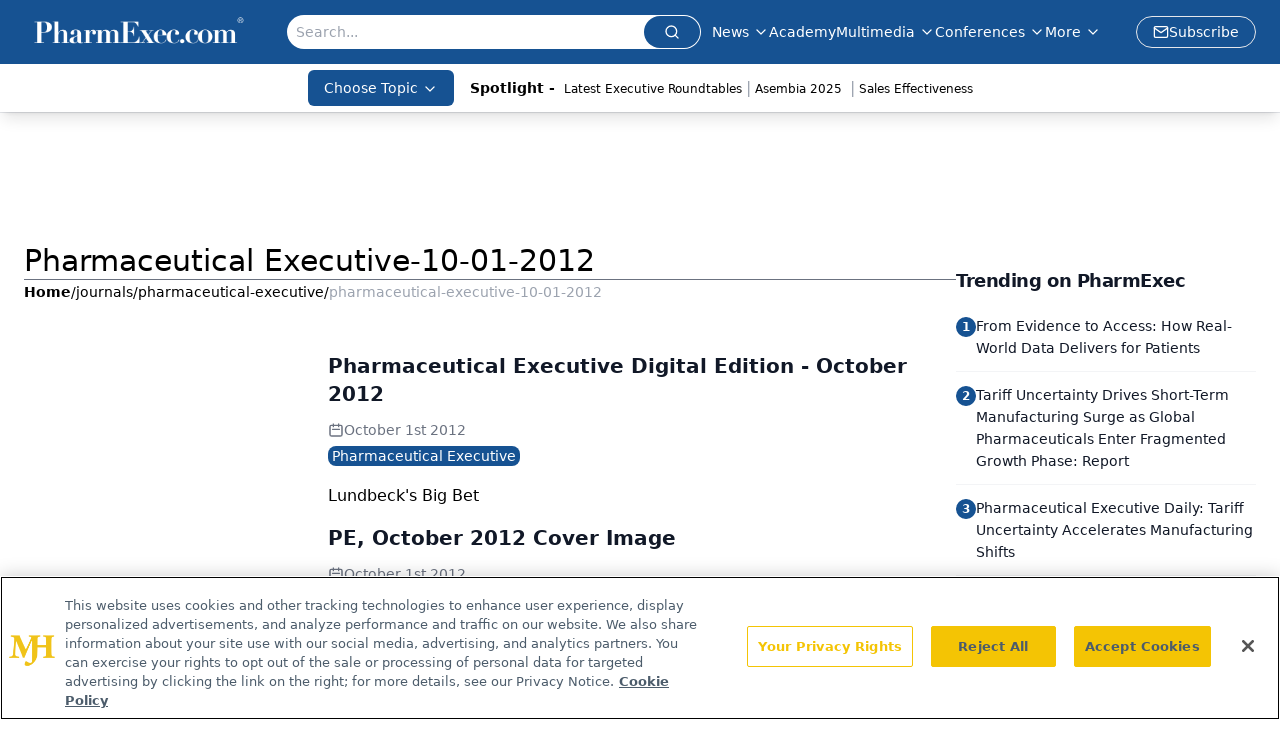

--- FILE ---
content_type: text/html; charset=utf-8
request_url: https://www.google.com/recaptcha/api2/aframe
body_size: 184
content:
<!DOCTYPE HTML><html><head><meta http-equiv="content-type" content="text/html; charset=UTF-8"></head><body><script nonce="k2ikX4mfqf1tXIsrqPWQ0g">/** Anti-fraud and anti-abuse applications only. See google.com/recaptcha */ try{var clients={'sodar':'https://pagead2.googlesyndication.com/pagead/sodar?'};window.addEventListener("message",function(a){try{if(a.source===window.parent){var b=JSON.parse(a.data);var c=clients[b['id']];if(c){var d=document.createElement('img');d.src=c+b['params']+'&rc='+(localStorage.getItem("rc::a")?sessionStorage.getItem("rc::b"):"");window.document.body.appendChild(d);sessionStorage.setItem("rc::e",parseInt(sessionStorage.getItem("rc::e")||0)+1);localStorage.setItem("rc::h",'1769286104703');}}}catch(b){}});window.parent.postMessage("_grecaptcha_ready", "*");}catch(b){}</script></body></html>

--- FILE ---
content_type: application/javascript
request_url: https://api.lightboxcdn.com/z9gd/43407/www.pharmexec.com/jsonp/z?cb=1769286091457&dre=l&callback=jQuery112408321129036625434_1769286091428&_=1769286091429
body_size: 1015
content:
jQuery112408321129036625434_1769286091428({"dre":"l","success":true,"response":"[base64]"});